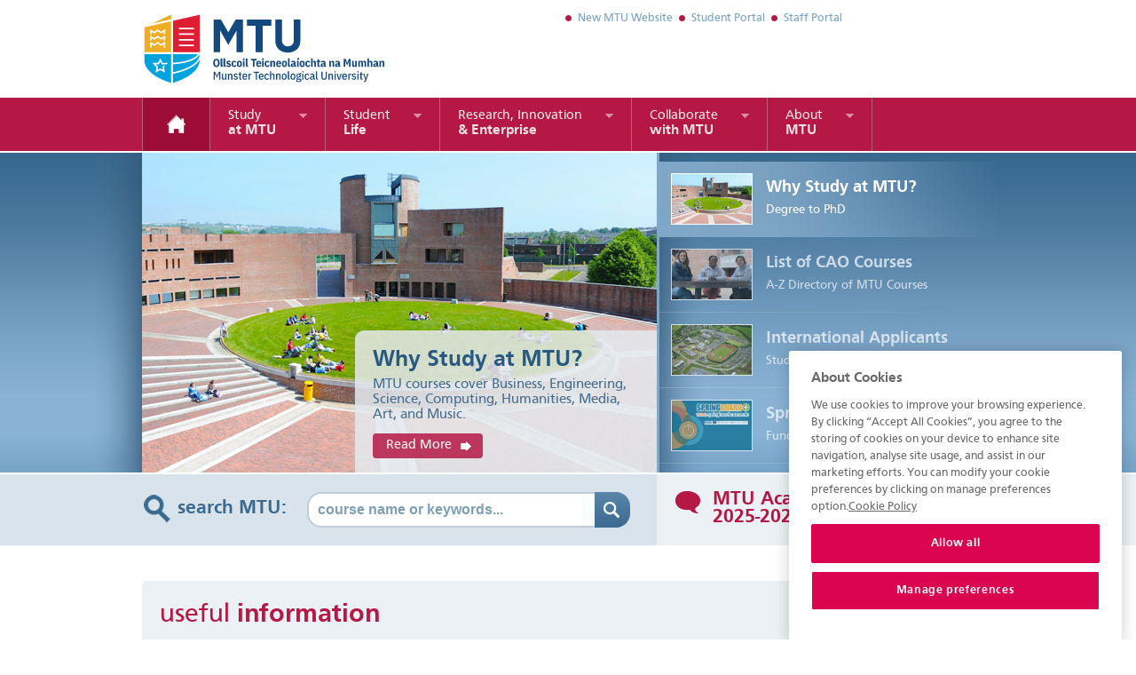

--- FILE ---
content_type: text/html;charset=UTF-8
request_url: https://www.cit.ie/international/erasmus/outgoingerasmusstudents/funding
body_size: 8701
content:

<!DOCTYPE html>
<head>

	
	<meta name="viewport" content="width=device-width, initial-scale=1.0, maximum-scale=1.0, minimum-scale=1.0">



	
<meta content="CIT" name="author"/>
<!-- OneTrust Cookies Consent Notice start for www.cit.ie -->
<script type="text/javascript" src="https://cdn.cookielaw.org/consent/b97097f8-5d9c-4a9d-8a36-2937878798c8/OtAutoBlock.js" ></script>
<script src="https://cdn.cookielaw.org/scripttemplates/otSDKStub.js"  type="text/javascript" charset="UTF-8" data-domain-script="b97097f8-5d9c-4a9d-8a36-2937878798c8" ></script>
<script type="text/javascript">
function OptanonWrapper() { }
</script>
<!-- OneTrust Cookies Consent Notice end for www.cit.ie -->

	<meta http-equiv="content-type" content="text/html; charset=utf-8" /> 
		<title>MTU Cork Campus - CIT</title> <meta name="Description" content="CIT offers full-time, part-time, and specialist courses in Art, Business and Humanities, Computing and Information Technology, Engineering, Media, Music, Nautical Studies, and Science." /> 
		<meta name="Keywords" content="CIT, Cork, Institute, Technology, University, College, Ireland, cao, degree, masters, phd, courses, diploma" />
	
	<base href="https://www.cit.ie/" />
	<link rel="shortcut icon" href="favicon.ico?ver=2" type="image/x-icon" />

	<link rel="stylesheet" href="https://www.cit.ie/css/home.css" type="text/css" media="screen" /> 
	<link rel="stylesheet" href="https://www.cit.ie/css/layout.css" type="text/css" media="screen" /> 
	<link rel="stylesheet" href="https://www.cit.ie/css/copy.css" type="text/css" media="screen" /> 
	<link rel="stylesheet" href="https://www.cit.ie/css/navigation.css" type="text/css" media="screen" /> 
	<link rel="stylesheet" href="https://www.cit.ie/css/forms.css" type="text/css" media="screen" /> 
	<link rel="stylesheet" href="https://www.cit.ie/css/links.css" type="text/css" media="screen" /> 
	<link rel="stylesheet" href="https://www.cit.ie/css/courses.css" type="text/css" media="screen" /> 
	<link rel="stylesheet" href="https://www.cit.ie/css/quicklinks.css" type="text/css" media="screen" /> 
	<link rel="stylesheet" href="https://www.cit.ie/css/siteEngine.css" type="text/css" media="screen" /> 
	<link rel="stylesheet" href="https://www.cit.ie/css/news.css" type="text/css" media="screen" /> <link href="https://www.cit.ie/css/print.css?ver=20130214" rel="stylesheet" type="text/css" media="print" /> <link rel="stylesheet" href="https://www.cit.ie/css/main.css?ver=20131125" type="text/css" /> <!--[if lt IE 7]>
	<link href="https://www.cit.ie/css/ie6.css" rel="stylesheet" type="text/css" />
	<![endif]-->
	<link rel="alternate" type="application/rss+xml" href="https://www.cit.ie/rss/news/index.cfm"/> 

		<script src="https://www.cit.ie/js/prototype.js" type="text/javascript"></script>
		<script src="https://www.cit.ie/js/scriptaculous.js" type="text/javascript"></script>




		
		<script src="https://www.cit.ie/js/CIT2.js?ver=20121102151751" type="text/javascript"></script>
		<script defer="defer" type="text/javascript" src="https://www.cit.ie/js/dropdown.js"></script>
		

	<!-- Google Analytics  -->
	<script type="text/plain" class="optanon-category-C0002">
  (function(i,s,o,g,r,a,m){i['GoogleAnalyticsObject']=r;i[r]=i[r]||function(){
  (i[r].q=i[r].q||[]).push(arguments)},i[r].l=1*new Date();a=s.createElement(o),
  m=s.getElementsByTagName(o)[0];a.async=1;a.src=g;m.parentNode.insertBefore(a,m)
  })(window,document,'script','//www.google-analytics.com/analytics.js','ga');

  ga('create', 'UA-9220082-1', 'cit.ie');
  ga('send', 'pageview');

</script>

<!-- Email Script-->
<script src="https://www.mtu.ie/media/mtu-website/site-assets/javascript/emailclickfunction.js" type="text/javascript"></script>
	<!-- End Email Script-->

	<meta property="og:title" content="Munster Technological Univeristy Cork Campus" />
	<meta property="og:type" content="university" />
	<meta property="og:site_name" content="Munster Technological Univeristy Cork Campus" />
	
	<script src="https://www.cit.ie/js/animator.js" type="text/javascript"></script>

	





<!-- Apple and Android icons --->
<link href="https://www.cit.ie/images/icon.png" rel="apple-touch-icon" sizes="152x152" />
<link href="https://www.cit.ie/images/icon.png" rel="icon" sizes="152x152" />


	<link href="https://www.cit.ie/" rel="canonical" />


<style type="text/css">
	#onetrust-policy-text a:focus, #onetrust-consent-sdk #onetrust-banner-sdk a[href] {
	outline: none !important;
	}
	</style>


</head>
<body id="home"> <div id="wrap"><div id="header"> 
			<h1><a href="index.cfm">MTU Cork Campus</a></h1>
			<ul id="topNavList">
			
					<li class="first lev1  simpleDropdown"><a href="https://www.mtu.ie" title="New MTU Website">New MTU Website</a></li>
	<li class="lev1  simpleDropdown"><a href="https://www.mymtu.ie" title="Student Portal">Student Portal</a></li>
	<li class="lev1  simpleDropdown"><a href="https://workvivo.cit.ie" title="Staff Portal">Staff Portal</a></li>

			</ul>
			
				
			
			
		</div><!--/header-->

		<div id="mainNav">
			
			<ul id="mainNavList">
				<li class="first lev1 nav_study_atcit  simpleDropdown"><a href="http://www.cit.ie/" title="Home">Home</a></li>
	<li class="lev1 navstudy_at_CIT  haschildren"><a href="https://www.cit.ie/study_at_CIT" title="[Study] at MTU"><span>Study</span> at MTU</a>	
<ul class="subNavList1 sub-menu mega-menu">
		<li class="first lev2  haschildren"><a href="http://www.cit.ie/prospectivestudents" title="Study at MTU ">Study at MTU </a>		
<ul class="subNavList2 sub-menu">
			<li class="first lev3 "><a href="http://www.cit.ie/whystudyatcit" title="Why Study at MTU ">Why Study at MTU </a></li>
			<li class="lev3 "><a href="http://www.cit.ie/prospectivestudents/undergraduate/" title="Undergraduate">Undergraduate</a></li>
			<li class="lev3 "><a href="http://www.cit.ie/prospectivestudents/postgraduates/" title="Postgraduate">Postgraduate</a></li>
			<li class="lev3 "><a href="http://international.cit.ie" target="_blank" title="International" class=" external">International</a></li>
			<li class="lev3 "><a href="http://www.cit.ie/prospectivestudents/maturestudents1/" title="Mature Students">Mature Students</a></li>
			<li class="lev3 "><a href="http://www.cit.ie/prospectivestudents/eveningandweekendcourses/" title="Evening &amp; Weekend Courses">Evening &amp; Weekend Courses</a></li>
			<li class="lev3 "><a href="https://www.mtu.ie/courses/course-search/?keywords=&courseLocationName=Online" title="Online Courses">Online Courses</a></li>
			<li class="lev3 "><a href="http://www.cit.ie/prospectivestudents/tradeapprenticeships/" title="Trade Apprenticeships">Trade Apprenticeships</a></li>
			<li class="lev3 "><a href="http://www.cit.ie/springboard" title="Springboard">Springboard</a></li>
			<li class="lev3  last"><a href="https://www.mtu.ie/admissions/undergraduate/2nd-chance-maths/" title="Maths Exam">Maths Exam</a></li>
</ul><!--/subNavList2 sub-menu-->

</li>
		<li class="lev2  haschildren"><a href="http://www.cit.ie/courses" title="Find a Course">Find a Course</a>		
<ul class="subNavList2 sub-menu">
			<li class="first lev3 "><a href="http://www.cit.ie/courses" title="Search Courses">Search Courses</a></li>
			<li class="lev3 "><a href="http://www.cit.ie/courses/degreecourseslist/" title="A-Z of Degree Courses">A-Z of Degree Courses</a></li>
			<li class="lev3 "><a href="http://www.cit.ie/courses/eveningweekendcourseslist/" title="Evening &amp; Weekend Courses">Evening &amp; Weekend Courses</a></li>
			<li class="lev3  last"><a href="http://www.cit.ie/prospectivestudents/getcitprospectus/" title="Download MTU Cork Prospectus">Download MTU Cork Prospectus</a></li>
</ul><!--/subNavList2 sub-menu-->

</li>
		<li class="lev2  haschildren"><a href="http://www.cit.ie/admissions" title="Admissions and Support">Admissions and Support</a>		
<ul class="subNavList2 sub-menu">
			<li class="first lev3 "><a href="http://www.cit.ie/admissions" title="Admissions Office">Admissions Office</a></li>
			<li class="lev3 "><a href="http://www.cit.ie/studentlife/access_disability/" target="_blank" title="Access/Disability Support" class=" external">Access/Disability Support</a></li>
			<li class="lev3 "><a href="http://www.cit.ie/rpl" title="Recognition for Prior Learning">Recognition for Prior Learning</a></li>
			<li class="lev3 "><a href="http://www.cit.ie/academiclearningcentre " target="_blank" title=" Academic Learning Centre " class=" external"> Academic Learning Centre </a></li>
			<li class="lev3  last"><a href="https://www.mtu.ie/ukraine" title="Ukrainian Supports">Ukrainian Supports</a></li>
</ul><!--/subNavList2 sub-menu-->

</li>
		<li class="lev2  last haschildren"><a href="http://www.cit.ie/aboutcit/facultiesandcolleges/" title="Faculties &amp; Colleges">Faculties &amp; Colleges</a>		
<ul class="subNavList2 sub-menu">
			<li class="first lev3 "><a href="http://www.cit.ie/aboutcit/facultiesandcolleges/businessandhumanities1/" title="Business &amp; Humanities">Business &amp; Humanities</a></li>
			<li class="lev3 "><a href="http://www.cit.ie/aboutcit/facultiesandcolleges/engineering_science/" title="Engineering &amp; Science">Engineering &amp; Science</a></li>
			<li class="lev3 "><a href="http://www.cit.ie/csm" target="_blank" title="MTU Cork School of Music" class=" external">MTU Cork School of Music</a></li>
			<li class="lev3 "><a href="http://www.cit.ie/ccad/" target="_blank" title="MTU Crawford College of Art &amp; Design" class=" external">MTU Crawford College of Art &amp; Design</a></li>
			<li class="lev3  last"><a href="http://www.cit.ie/nmci" title="National Maritime College of Ireland">National Maritime College of Ireland</a></li>
</ul><!--/subNavList2 sub-menu-->

</li>

														<li class="featuredPage red">
															
																<h3><a href="https://www.cit.ie/courses/findacourse">Search Courses</a></h3>
															
															<a href="https://www.cit.ie/courses/findacourse"><img src="https://www.cit.ie/contentFiles/menuImages/default.jpg" alt="Search Courses"   /></a>
															
															<p>Find a Course at MTU </p>
															<p class="more"><a href="https://www.cit.ie/courses/findacourse">learn more</a></p>
														</li>
													</ul><!--/subNavList1 sub-menu-->

</li>
	<li class="lev1 navstudent_life  haschildren"><a href="https://www.cit.ie/student_life" title="[Student] Life"><span>Student</span> Life</a>	
<ul class="subNavList1 sub-menu mega-menu">
		<li class="first lev2  haschildren"><a href="http://www.cit.ie/studentlife/" title="Student Services">Student Services</a>		
<ul class="subNavList2 sub-menu">
			<li class="first lev3 "><a href="http://www.cit.ie/studentlife/access_disability/" title="Access &amp; Disability">Access &amp; Disability</a></li>
			<li class="lev3 "><a href="http://www.cit.ie/studentlife/accommodation/" title="Accommodation">Accommodation</a></li>
			<li class="lev3 "><a href="http://www.cit.ie/studentlife/studentsupportservices/health/" title="Medical Centre">Medical Centre</a></li>
			<li class="lev3 "><a href="http://www.mycit.ie/counselling" target="_blank" title="Counselling Service" class=" external">Counselling Service</a></li>
			<li class="lev3 "><a href="http://www.mycit.ie/careers" target="_blank" title="Careers Service" class=" external">Careers Service</a></li>
			<li class="lev3 "><a href="http://www.cit.ie/studentlife/studentsupportservices/studentombudsman/" target="_blank" title="Student Ombudsman" class=" external">Student Ombudsman</a></li>
			<li class="lev3 "><a href="http://studentengagement.cit.ie/alc" target="_blank" title="Academic Learning Centre" class=" external">Academic Learning Centre</a></li>
			<li class="lev3 "><a href="http://www.cit.ie/citssc" title="Catering &amp; Retail Services">Catering &amp; Retail Services</a></li>
			<li class="lev3  last"><a href="https://shop.mtu.ie" title="MTU Online Shop">MTU Online Shop</a></li>
</ul><!--/subNavList2 sub-menu-->

</li>
		<li class="lev2  haschildren"><a href="http://www.cit.ie/studentlife" title="Student Life">Student Life</a>		
<ul class="subNavList2 sub-menu">
			<li class="first lev3 "><a href="http://www.cit.ie/studentlife/citsocieties/" title="Societies">Societies</a></li>
			<li class="lev3 "><a href="http://www.cit.ie/studentlife/sportsandclubs/" title="Sport">Sport</a></li>
			<li class="lev3 "><a href="http://www.cit.ie/studentlife/studentsunion/" title="Students' Union">Students' Union</a></li>
			<li class="lev3 "><a href="http://www.cit.ie/studentlife/culture1/" title="Art &amp; Culture">Art &amp; Culture</a></li>
			<li class="lev3  last"><a href="http://www.cit.ie/studentlife/studentsupportservices/chaplaincy/" title="Chaplaincy">Chaplaincy</a></li>
</ul><!--/subNavList2 sub-menu-->

</li>
		<li class="lev2  last haschildren"><a href="https://www.mymtu.ie" title="Student Resources">Student Resources</a>		
<ul class="subNavList2 sub-menu">
			<li class="first lev3 "><a href="https://www.mymtu.ie" target="_blank" title="myCIT Portal" class=" external">myCIT Portal</a></li>
			<li class="lev3 "><a href="http://library.cit.ie" target="_blank" title="MTU Libraries" class=" external">MTU Libraries</a></li>
			<li class="lev3  last"><a href="http://www.cit.ie/studentlife/campusguides/" title="Campus Guides">Campus Guides</a></li>
</ul><!--/subNavList2 sub-menu-->

</li>

														<li class="featuredPage red">
															
																<h3><a href="https://www.cit.ie/studentlife">Life at MTU </a></h3>
															
															<a href="https://www.cit.ie/studentlife"><img src="https://www.cit.ie/contentFiles/menuImages/students-1.jpg" alt="Life at MTU "   /></a>
															
															<p>Student Services</p>
															<p class="more"><a href="https://www.cit.ie/studentlife">learn more</a></p>
														</li>
													</ul><!--/subNavList1 sub-menu-->

</li>
	<li class="lev1 navinnovation_research  haschildren"><a href="https://www.cit.ie/innovation_research" title="[Research, Innovation] &amp; Enterprise"><span>Research, Innovation</span> &amp; Enterprise</a>	
<ul class="subNavList1 sub-menu mega-menu">
		<li class="first lev2  haschildren"><a href="http://www.cit.ie/prospectivestudents/postgraduates/" title="Postgraduate Studies">Postgraduate Studies</a>		
<ul class="subNavList2 sub-menu">
			<li class="first lev3 "><a href="http://www.cit.ie/prospectivestudents/postgraduates/" title="Postgraduate Information">Postgraduate Information</a></li>
			<li class="lev3 "><a href="http://www.cit.ie/prospectivestudents/postgraduates/courses2" title="Taught Programmes">Taught Programmes</a></li>
			<li class="lev3 "><a href="http://www.cit.ie/prospectivestudents/postgraduates/research2" title="Research Programmes">Research Programmes</a></li>
			<li class="lev3  last"><a href="http://www.cit.ie/ed4life" title="Ed4Life Structured PhD Programme">Ed4Life Structured PhD Programme</a></li>
</ul><!--/subNavList2 sub-menu-->

</li>
		<li class="lev2  haschildren"><a href="http://www.cit.ie/research" title="Research">Research</a>		
<ul class="subNavList2 sub-menu">
			<li class="first lev3 "><a href="http://www.cit.ie/research" title="Research at MTU Cork Campus">Research at MTU Cork Campus</a></li>
			<li class="lev3 "><a href="https://www.cit.ie/research/centres-groups" title="Research Centres &amp; Groups">Research Centres &amp; Groups</a></li>
			<li class="lev3 "><a href="https://library.cit.ie/research" title="Research Publications">Research Publications</a></li>
			<li class="lev3 "><a href="https://www.cit.ie/prospectivestudents/postgraduates" title="Research Postgraduates">Research Postgraduates</a></li>
			<li class="lev3 "><a href="https://www.cit.ie/research/hrs4r" title="HR Excellence in Research">HR Excellence in Research</a></li>
			<li class="lev3  last"><a href="https://www.cit.ie/research/research-integrity" title="Research Integrity">Research Integrity</a></li>
</ul><!--/subNavList2 sub-menu-->

</li>
		<li class="lev2  last haschildren"><a href="http://www.cit.ie/ieo" title="Innovation &amp; Enterprise Office">Innovation &amp; Enterprise Office</a>		
<ul class="subNavList2 sub-menu">
			<li class="first lev3 "><a href="http://www.cit.ie/ieo/business-start-up-support" title="Business Start-Up Support">Business Start-Up Support</a></li>
			<li class="lev3 "><a href="http://www.cit.ie/ieo/technology-transfer" title="Technology Transfer">Technology Transfer</a></li>
			<li class="lev3 "><a href="http://www.cit.ie/ieo/eu-projects-support" title="EU Projects Support">EU Projects Support</a></li>
			<li class="lev3 "><a href="http://enterprise.cit.ie" target="_blank" title="Student Entrepreneurship" class=" external">Student Entrepreneurship</a></li>
			<li class="lev3 "><a href="http://www.cit.ie/ieo/joint-research" title="Joint Research with Industry">Joint Research with Industry</a></li>
			<li class="lev3  last"><a href="http://www.cit.ie/ieo/contact" title="Contact Us">Contact Us</a></li>
</ul><!--/subNavList2 sub-menu-->

</li>

														<li class="featuredPage red">
															
																<h3><a href="https://www.cit.ie/research">Research</a></h3>
															
															<a href="https://www.cit.ie/research"><img src="https://www.cit.ie/contentFiles/menuImages/PicofCIT.jpg" alt="Research"   /></a>
															
															<p>Cutting Edge Research</p>
															<p class="more"><a href="https://www.cit.ie/research">learn more</a></p>
														</li>
													</ul><!--/subNavList1 sub-menu-->

</li>
	<li class="lev1 navengagement  haschildren"><a href="https://www.cit.ie/engagement" title="[Collaborate] with MTU"><span>Collaborate</span> with MTU</a>	
<ul class="subNavList1 sub-menu mega-menu">
		<li class="first lev2  haschildren"><a href="http://extendedcampus.cit.ie" target="_blank" title="[Collaborate] with MTU Cork Campus" class=" external"><span>Collaborate</span> with MTU Cork Campus</a>		
<ul class="subNavList2 sub-menu">
			<li class="first lev3 "><a href="http://extendedcampus.cit.ie" target="_blank" title="Extended Campus" class=" external">Extended Campus</a></li>
			<li class="lev3 "><a href="http://www.cit.ie/ieo" title="Innovation &amp; Enterprise Office">Innovation &amp; Enterprise Office</a></li>
			<li class="lev3 "><a href="http://www.cit.ie/research/specialistindustryexpertise1" title="Specialist Industry Expertise">Specialist Industry Expertise</a></li>
			<li class="lev3  last"><a href="http://www.cit.ie/ieo/eu-projects-support" title="EU Projects">EU Projects</a></li>
</ul><!--/subNavList2 sub-menu-->

</li>
		<li class="lev2  haschildren"><a href="http://www.cit.ie/ieo/business-start-up-support" title="[Support for Start-up] Businesses"><span>Support for Start-up</span> Businesses</a>		
<ul class="subNavList2 sub-menu">
			<li class="first lev3 "><a href="http://www.cit.ie/hincks" target="_blank" title="Hincks Centre for Entrepreneurship Excellence" class=" external">Hincks Centre for Entrepreneurship Excellence</a></li>
			<li class="lev3 "><a href="http://www.cit.ie/ieo/business-start-up-support" title="Start-up Business Support">Start-up Business Support</a></li>
			<li class="lev3  last"><a href="http://enterprise.cit.ie/" target="_blank" title="Student / Campus Entrepreneurship" class=" external">Student / Campus Entrepreneurship</a></li>
</ul><!--/subNavList2 sub-menu-->

</li>
		<li class="lev2  haschildren"><a href="https://www.cit.ie/communityengagement" title="[Arts &amp; Community] Engagement"><span>Arts &amp; Community</span> Engagement</a>		
<ul class="subNavList2 sub-menu">
			<li class="first lev3 "><a href="http://arts.cit.ie" target="_blank" title="MTU Arts Office" class=" external">MTU Arts Office</a></li>
			<li class="lev3 "><a href="http://csm.cit.ie/events" target="_blank" title="MTU CSM Events" class=" external">MTU CSM Events</a></li>
			<li class="lev3 "><a href="http://events.cit.ie" target="_blank" title="MTU Event Booking" class=" external">MTU Event Booking</a></li>
			<li class="lev3 "><a href="http://www.cit.ie/bco" title="MTU Blackrock Castle Observatory">MTU Blackrock Castle Observatory</a></li>
			<li class="lev3  last"><a href="http://www.cit.ie/studentlife/access_disability/Linked_Schools_Programme/" title="Linked Schools Programme">Linked Schools Programme</a></li>
</ul><!--/subNavList2 sub-menu-->

</li>
		<li class="lev2  haschildren"><a href="http://extendedcampus.cit.ie/studentworkplacement" target="_blank" title="[Work with our] Students" class=" external"><span>Work with our</span> Students</a>		
<ul class="subNavList2 sub-menu">
			<li class="first lev3 "><a href="http://extendedcampus.cit.ie/studentworkplacement" target="_blank" title="Student Placement" class=" external">Student Placement</a></li>
			<li class="lev3  last"><a href="http://extendedcampus.cit.ie/rpl" target="_blank" title="Recognition of Prior Learning" class=" external">Recognition of Prior Learning</a></li>
</ul><!--/subNavList2 sub-menu-->

</li>
		<li class="lev2  last haschildren"><a href="http://www.cit.ie/alumni" title="[Alumni] Association"><span>Alumni</span> Association</a>		
<ul class="subNavList2 sub-menu">
			<li class="first lev3 "><a href="http://www.cit.ie/alumni" title="MTU Cork Alumni">MTU Cork Alumni</a></li>
			<li class="lev3  last"><a href="https://www.mtu.ie/alumni" title="Register Online">Register Online</a></li>
</ul><!--/subNavList2 sub-menu-->

</li>

														<li class="featuredPage red">
															
																<h3><a href="https://www.cit.ie/collaborate-with-cit">Collaboration with Business</a></h3>
															
															<a href="https://www.cit.ie/collaborate-with-cit"><img src="https://www.cit.ie/contentFiles/menuImages/business-1.jpg" alt="Collaboration with Business"   /></a>
															
															<p>MTU Extended Campus</p>
															<p class="more"><a href="https://www.cit.ie/collaborate-with-cit">learn more</a></p>
														</li>
													</ul><!--/subNavList1 sub-menu-->

</li>
	<li class="lev1 navabout_cit  last haschildren"><a href="https://www.cit.ie/about_cit" title="[About] MTU"><span>About</span> MTU</a>	
<ul class="subNavList1 sub-menu mega-menu">
		<li class="first lev2  haschildren"><a href="http://www.cit.ie/aboutcit/servicesandadministration/" title="Services &amp; Administration">Services &amp; Administration</a>		
<ul class="subNavList2 sub-menu">
			<li class="first lev3 "><a href="http://www.cit.ie/servicesandadministration/buildingsandestates/" title="Buildings &amp; Estates">Buildings &amp; Estates</a></li>
			<li class="lev3 "><a href="http://its.cit.ie" title="IT Services">IT Services</a></li>
			<li class="lev3 "><a href="http://www.mycit.ie/examinations" title="Examinations">Examinations</a></li>
			<li class="lev3 "><a href="http://www.cit.ie/aboutcit/servicesandadministration/humanresources/" title="Human Resources">Human Resources</a></li>
			<li class="lev3 "><a href="http://www.cit.ie/aboutcit/servicesandadministration/libraries/" title="Libraries">Libraries</a></li>
			<li class="lev3 "><a href="http://www.cit.ie/admissions" title="Admissions">Admissions</a></li>
			<li class="lev3 "><a href="http://www.cit.ie/marketing" title="Marketing Unit">Marketing Unit</a></li>
			<li class="lev3  last"><a href="http://www.cit.ie/servicesandadministration/healthandsafety/" title="Health &amp; Safety">Health &amp; Safety</a></li>
</ul><!--/subNavList2 sub-menu-->

</li>
		<li class="lev2  haschildren"><a href="http://www.cit.ie/aboutcit/management/" title="Management">Management</a>		
<ul class="subNavList2 sub-menu">
			<li class="first lev3 "><a href="http://www.cit.ie/aboutcit/management/officeofthepresident/" title="Office of the President">Office of the President</a></li>
			<li class="lev3 "><a href="http://www.cit.ie/aboutcit/management/governance/" title="Governance">Governance</a></li>
			<li class="lev3  last"><a href="http://www.cit.ie/aboutcit/management/academiccouncil/" title="Academic Council">Academic Council</a></li>
</ul><!--/subNavList2 sub-menu-->

</li>
		<li class="lev2  last haschildren"><a href="http://www.cit.ie/aboutcit/factsandfigures/" title="Useful Information">Useful Information</a>		
<ul class="subNavList2 sub-menu">
			<li class="first lev3 "><a href="http://www.cit.ie/citcontacts" title="MTU Cork Campus Contacts">MTU Cork Campus Contacts</a></li>
			<li class="lev3 "><a href="http://www.cit.ie/citcontacts/mapsandtravel/" title="Maps &amp; Travel">Maps &amp; Travel</a></li>
			<li class="lev3 "><a href="http://www.cit.ie/aboutcit/factsandfigures/" title="Facts &amp; Figures">Facts &amp; Figures</a></li>
			<li class="lev3 "><a href="http://www.cit.ie/aboutcit/reports_plansandpolicies/" title="Reports, Plans &amp; Policies">Reports, Plans &amp; Policies</a></li>
			<li class="lev3 "><a href="http://www.cit.ie/aboutcit/reports_plansandpolicies/academic" title="Academic Regulations and Policies (MTU Cork)">Academic Regulations and Policies (MTU Cork)</a></li>
			<li class="lev3 "><a href="https://www.mtu.ie/mtu-academic-calendar/" title="Academic Calendar">Academic Calendar</a></li>
			<li class="lev3  last"><a href="https://www.cit.ie/edi" title="Equality, Diversity &amp; Inclusion">Equality, Diversity &amp; Inclusion</a></li>
</ul><!--/subNavList2 sub-menu-->

</li>

														<li class="featuredPage red">
															
																<h3><a href="https://www.cit.ie/citcontacts">Contact MTU </a></h3>
															
															<a href="https://www.cit.ie/citcontacts"><img src="https://www.cit.ie/contentFiles/menuImages/cit-circle.jpg" alt="Contact MTU "   /></a>
															
															<p>Telephone and Email Addresses</p>
															<p class="more"><a href="https://www.cit.ie/citcontacts">learn more</a></p>
														</li>
													</ul><!--/subNavList1 sub-menu-->

</li>
			</ul>


			
		</div><!--/mainNav-->

		<div id="banner">
			<div id="bannerInner">
					
			<div id="bannerContent">
                <ul id="bannerTabs">
					
					<li id="bannerTab_1" class="first">
						<h2><a href="whystudyatcit1">Why Study at MTU? <span>Degree to PhD</span><img src="https://www.cit.ie/contentFiles/homepageImages/cit-circle.jpg" alt="" width="90" height="65"></a></h2>
					</li>
					
					<li id="bannerTab_2" >
						<h2><a href="cao-courses-cork">List of CAO Courses <span>A-Z Directory of MTU Courses</span><img src="https://www.cit.ie/contentFiles/homepageImages/mtu-citwebsite2.jpg" alt="" width="90" height="65"></a></h2>
					</li>
					
					<li id="bannerTab_3" >
						<h2><a href="prospectivestudents.international">International Applicants <span>Study in Ireland!</span><img src="https://www.cit.ie/contentFiles/homepageImages/campus.jpg" alt="" width="90" height="65"></a></h2>
					</li>
					
					<li id="bannerTab_4" class="last">
						<h2><a href="springboard">Springboard+  <span>Funded Courses</span><img src="https://www.cit.ie/contentFiles/homepageImages/springboard-logos-web.jpg" alt="" width="90" height="65"></a></h2>
					</li>
					
				</ul>
			</div><!--/bannerContent-->

			<div id="bannerSlides">
				
				<div id="bannerSlide_1"  class="bannerPhoto">
					
						<div class="text">
							<h3>Why Study at MTU?</h3>
							<p>MTU courses cover Business, Engineering, Science, Computing, Humanities, Media, Art, and Music.</p>
							<p class="more"><a href="https://www.cit.ie/whystudyatcit1">Read More</a></p>
						</div><!--/text-->
						<div class="image">
							<img src="https://www.cit.ie/contentFiles/homepageImages/cit-circle.jpg" alt="MTU courses cover Business, Engineering, Science, Computing, Humanities, Media, Art, and Music." width="580" height="360" />
							<div class="frame"></div>
						</div><!--/image-->
					
				</div><!--/bannerPhoto-->
				
				<div id="bannerSlide_2" style="display:none" class="bannerPhoto">
					
						<div class="text">
							<h3>List of CAO Courses</h3>
							<p>A-Z Directory of MTU Courses</p>
							<p class="more"><a href="https://www.cit.ie/cao-courses-cork">Read More</a></p>
						</div><!--/text-->
						<div class="image">
							<img src="https://www.cit.ie/contentFiles/homepageImages/mtu-citwebsite2.jpg" alt="A-Z Directory of MTU Courses" width="580" height="360" />
							<div class="frame"></div>
						</div><!--/image-->
					
				</div><!--/bannerPhoto-->
				
				<div id="bannerSlide_3" style="display:none" class="bannerPhoto">
					
						<div class="text">
							<h3>International Applicants</h3>
							<p>Study in Ireland!</p>
							<p class="more"><a href="https://www.cit.ie/prospectivestudents.international">Read More</a></p>
						</div><!--/text-->
						<div class="image">
							<img src="https://www.cit.ie/contentFiles/homepageImages/campus.jpg" alt="Study in Ireland!" width="580" height="360" />
							<div class="frame"></div>
						</div><!--/image-->
					
				</div><!--/bannerPhoto-->
				
				<div id="bannerSlide_4" style="display:none" class="bannerPhoto">
					
						<div class="text">
							<h3>Springboard+ </h3>
							<p>Funded Courses</p>
							<p class="more"><a href="https://www.cit.ie/springboard">Read More</a></p>
						</div><!--/text-->
						<div class="image">
							<img src="https://www.cit.ie/contentFiles/homepageImages/springboard-logos-web.jpg" alt="Funded Courses" width="580" height="360" />
							<div class="frame"></div>
						</div><!--/image-->
					
				</div><!--/bannerPhoto-->
				
			</div><!--/bannerSlides-->
			
			</div><!--/bannerInner-->
		</div><!--/banner-->

	<div id="infoBar">
			<div id="infoBarInner">
				<div id="searchHome">
					<form id="searchForm" action="https://www.mtu.ie/search/" method="get">
						 <input type="hidden" name="collection" value="mtu-search" >
						<fieldset>
							<label for="searchBox">search MTU:</label>
							<input class="textbox" type="text" id="menu-search" name="query" value="course name or keywords..." onfocus="if(this.value=='course name or keywords...')this.value=''" onblur="if(this.value=='')this.value='course name or keywords...'"/>
							<input class="button" type="submit" id="searchBtn" value="Search" />
						</fieldset>
					</form>
					
					
					
					
					


				</div><!--/searchHome-->
				<div id="ticker">
					<div id="tickerButtons">
						<a href="#" id="tickerLeft"><img src="images/buttons/tickerleft.png" alt="&amp;" /></a>
						<a href="#" id="tickerRight"><img src="images/buttons/tickerright.png" alt="&amp;" /></a>
					</div>
					
				<h3 ><a href="http://www.mtu.ie/mtu-academic-calendar/">MTU Academic Calendar 2025-2026 <span class="arrow"></span></a></h3>
			
				<h3 class="hidden"><a href="https://www.mtu.ie/news">Latest MTU News www.mtu.ie/news <span class="arrow"></span></a></h3>
			
				<h3 class="hidden"><a href="https://www.mtu.ie/events">Upcoming MTU Events www.mtu.ie/events <span class="arrow"></span></a></h3>
			
				<h3 class="hidden"><a href="https://www.mtu.ie/cao">MTU CAO Hub for Leaving Cert students <span class="arrow"></span></a></h3>
			
				<h3 class="hidden"><a href="https://www.mtu.ie/orientation">Incoming Student Orientations <span class="arrow"></span></a></h3>
			
					<script type="text/javascript">enableTicker();</script>
				</div><!--/ticker-->
			</div><!--/infoBarInner-->
		</div><!--/infoBar-->
		

		<div id="contentWrap">

	
	
	
		
				
				
				
				

				<div id="usefulInformation">
					<h2><a href="#">useful <span>information</span></a></h2>
					<ul id="usefulInformationList">
						
				<li><h3><a href="mtu-news" style="background-image: url('contentFiles/usefulInformation/cap.png');">MTU News</a></h3></li>
			
				<li><h3><a href="admissions/registration" style="background-image: url('contentFiles/usefulInformation/users.png');">New Student Registrations</a></h3></li>
			
				<li><h3><a href="aboutcit/servicesandadministration/libraries" style="background-image: url('contentFiles/usefulInformation/book.png');">Libraries</a></h3></li>
			
				<li><h3><a href="industryliaison" style="background-image: url('contentFiles/usefulInformation/testTube.png');">Industry & Innovation</a></h3></li>
			
				<li><h3><a href="prospectivestudents/international" style="background-image: url('contentFiles/usefulInformation/globe.png');">International Students</a></h3></li>
			
				<li><h3><a href="aboutcit/servicesandadministration/exams" style="background-image: url('contentFiles/usefulInformation/help.png');">Exams Information</a></h3></li>
			
				<li><h3><a href="courses/findacourse" style="background-image: url('contentFiles/usefulInformation/information.png');">Courses</a></h3></li>
			
				<li><h3><a href="pay" style="background-image: url('contentFiles/usefulInformation/default.png');">Pay Fees Online</a></h3></li>
			
				<li><h3><a href="aboutcit/servicesandadministration/humanresources/currentvacancies" style="background-image: url('contentFiles/usefulInformation/note.png');">Current Job Vacancies</a></h3></li>
			
				<li><h3><a href="semestercalendar" style="background-image: url('contentFiles/usefulInformation/cap.png');">Academic Calendar</a></h3></li>
			
					</ul>
				</div><!--/usefulInformation-->

			
			
	
</div><!--/contentWrap--> 

<div id="footer">
			<div id="footerInner">
				<div class="footerColumn">
					<h4>what can MTU offer you?</h4>
					<ul>
						
				<li><a href="prospectivestudents/undergraduate" >School Leavers/Undergraduate</a></li>
			
				<li><a href="prospectivestudents/postgraduates" >Postgraduate Courses</a></li>
			
				<li><a href="prospectivestudents/eveningandweekendcourses" >Evening & Weekend Courses</a></li>
			
				<li><a href="prospectivestudents/tradeapprenticeships" >Trade Apprentices</a></li>
			
				<li><a href="international1" >International Students</a></li>
			
					</ul>
				</div><!--/footerColumn-->
				<div class="footerColumn">
					<h4>about MTU</h4>
					<ul>
						
				<li><a href="aboutcit/facultiesandcolleges" >Faculties and Colleges</a></li>
			
				<li><a href="aboutcit/servicesandadministration" >Services and Administration</a></li>
			
				<li><a href="aboutcit/reports_plansandpolicies" >Reports, Plans and Policies</a></li>
			
				<li><a href="academic-regulations-and-policies" >Academic Regulations and Policies</a></li>
			
				<li><a href="aboutcit/culture2" >Culture</a></li>
			
				<li><a href="events" >MTU Event Booking</a></li>
			
					</ul>
				</div><!--/footerColumn-->
				<div class="footerColumn">
					<h4>other links</h4>
					<ul>
						
				<li><a href="comment" >Comment</a></li>
			
				<li><a href="terms_conditions" >Terms & Conditions</a></li>
			
				<li><a href="freedomofinformation" >Freedom of Information</a></li>
			
				<li><a href="complaints-procedure" >Complaints Procedure</a></li>
			
				<li><a href="publication-scheme1" >Publication Scheme</a></li>
			
				<li><a href="gdpr" >GDPR</a></li>
			
				<li><a href="accessibility" >Accessibility</a></li>
			
				<li><a href="privacy" >Privacy</a></li>
			
				<li><a href="mtu-online-store" >MTU Online Store</a></li>
			
				<li><a href="search" >Search</a></li>
			
				<li><a href="sitemap" >Sitemap</a></li>
			
						
					</ul>
				</div><!--/footerColumn-->
				<div class="contact">
					<h4>
						Munster Technological University
					</h4>
					<p>Bishopstown, <br />Cork, Ireland.<br /><b>T12 P928</b></p>
					<p>
						<span class="phone"><a href="tel:353214326100">021 432 6100</a></span>
						<span class="email"><a href="mailto:infocork@mtu.ie">infocork@mtu.ie</a></span>
						<span class="website"><a href="https://www.mtu.ie">www.mtu.ie</a></span>
					</p>

				</div><!--/contact-->

				<div id="logos">
					<img src="images/logos/structuralFunds.png" alt="EU Structural Funds Logos" width="260" height="60" />&nbsp;&nbsp;&nbsp;&nbsp;&nbsp;&nbsp;&nbsp;&nbsp;&nbsp;&nbsp;
				<a href="https://www.wearecork.ie" target="_blank">
                  <img src="images/layout/wearecork.svg" alt="We Are Cork Logo" width="55">
            </a></div>
				
				         
            
        
				<!--/logos-->
			</div><!--/footerInner-->
		</div><!--/footer-->

		<div id="bottom">
			<div id="bottomInner">
				
			
				<div id="bbdc">&copy; 2026 - Munster Technological University - MTU </div>
			</div><!--/bottomInner-->
		</div><!--/bottom-->

	</div><!--/wrap-->
	
	

	
</body>
</html>


--- FILE ---
content_type: text/css
request_url: https://www.cit.ie/css/courses.css
body_size: 2800
content:
div.autocomplete {
	position:absolute;
	width:270px !important;
	border:4px solid #E5EDF3;
	background-color:#E5EDF3;
	margin:0;
	padding:0;
	color:#333;
	z-index:2000;
}
div.autocomplete ul {
	list-style-type:none;
	margin:0;
	padding:0;
}
div.autocomplete ul li.selected {
	background:#ffb url('../images/layout/iconRed.gif') 4px 4px no-repeat;
}
div.autocomplete ul li {
	list-style-type:none;
	display:block;
	margin:0;
	height:38px;
	oveflow:hidden;
	cursor:pointer;
	color:#C11A49;
	cursor:pointer;
	cursor:hand;
	border-bottom:1px dashed #E5EDF3;
	padding:5px 5px 5px 25px;
	background:#FFF url('../images/layout/iconRed.gif') 4px 4px no-repeat;
	line-height:12px;
	font-size:11px;
	font-weight:bold;
}
div.autocomplete ul li span.informal{
	margin:0;
	padding:0;
	line-height:11px;
	font-size:10px;
	color:#666;
	font-weight:normal;
	display:block;
	height:22px;
	width:100%;
	overflow:hidden;
}
div.autocomplete ul li span.informal strong{
	font-weight:normal;
	color:#000;
	display:block;
	width:100%;
	height:25px;
	overflow:hidden;
}



/*A-Z LISTING OF COURSES
**********************************************************/

div.copy ul.AZList  {
	margin: 5px 0 10px 0;
	padding: 0px;
	overflow: hidden;
	height: 100%;
}

div.copy ul.AZList li {
	margin: 0 4px 0 0;
	padding: 0px;
	background-image: none;
	float: left;
}

div.copy ul.AZList li a:link, div.copy ul.AZList li a:visited {
	background-color: #e1e8f0;
	color: #5f83a6;
	text-decoration: none;
	font-weight: bold;
	padding: 5px 5px;
}

div.copy ul.AZList li a:hover, div.copy ul.AZList li a:active {
	background-color: #5f83a6;
	color: #fff;
}

div.copy ul#coursesAtoZ {
	margin: 0px;
	padding: 0px;
}

div.copy ul#coursesAtoZ li {
	margin: 0px;
	padding: 0px;
	background-image: none;
	overflow: hidden;
	height: 100%;
}

div.copy ul#coursesAtoZ li.letter {
	padding: 0px;
	background-image: none;
}

div.copy ul#coursesAtoZ li.letter h3 {
	color: #fff;
	background: transparent url('../images/layout/bgH3Letter.png') left center repeat-y;
	font-size: 2.4em;
	font-family: CartoGothicStdBold, Arial, Helvetica, san-serif;
	font-weight: bold;
	padding: 10px 0 10px 10px;
	margin: 20px 0 10px 0;
}

div.copy ul#coursesAtoZ li a:link, div.copy ul#coursesAtoZ li a:visited {
	color: #1a4879;
	display: block;
	padding: 7px 10px 7px 20px;
	text-decoration: none;
	border-bottom: 1px dotted #c4ddf0;
	background: transparent url('../images/layout/arrowRed.gif') 10px 13px no-repeat;
	overflow: hidden;
	height: 100%;
	cursor: pointer;
	
}

div.copy ul#coursesAtoZ li a:hover, div.copy ul#coursesAtoZ li a:active {
	color: #b51845;
	background-color: #ecf4fa;
}

div.copy ul#coursesAtoZ li a span.courseTitle {
	width: 400px;
	float: left;
	padding-top: 3px;
}

div.copy ul#coursesAtoZ li a span.courseCode {
	width: 120px;
	float: right;
}

div.copy ul#coursesAtoZ li a:link span.courseCode, div.copy ul#coursesAtoZ li a:visited span.courseCode {
	color: #b51845;
	display: inline-block;
	padding: 2px 5px;
	margin: 0 0 0 10px;
	background-color: #ecf4fa;
	-webkit-border-radius: 4px;
	-moz-border-radius: 4px;
	border-radius: 4px;
	font-weight: bold;
	font-size: 0.9em;
	cursor: pointer;
}

div.copy ul#coursesAtoZ li a:hover span.courseCode, div.copy ul#coursesAtoZ li a:active span.courseCode {
	color: #fff;
	background-color: #b61b47;
}



/*COURSE SUMMARY
****************************************************************/
/*
div#courseSummary {
	background: #eff7fd url('../images/layout/bgCourseSummaryBottom.png') center bottom no-repeat;
	margin: 0 0 0 0;
}

div#courseSummary ul {
	margin: 5px 0 0 0;
	padding: 15px 15px 15px 15px;
	min-height: 100px;
	background: transparent url('../images/layout/bgCourseSummaryTop.png') center top no-repeat;
}

div#courseSummary ul li {
	background-image: none;
	margin: 0px;
	padding: 8px 0 8px 0;
	overflow: hidden;
	height: 100%;
	border-bottom: 1px solid #d7e1e9;
}

div#courseSummary ul li h3 {
	margin: 0px;
	padding: 0px;
	width: 170px;
	float: left;
	font-size: 1.2em;
	font-weight: bold;
	color: #00305d;
}

div#courseSummary ul li p {
	margin: 0px;
	padding: 0px;
	width: 410px;
	float: left;
	color: #000;
	font-size: 1.2em;
}

*/

/*COURSE BOX
*****************************************************************/
/*
div.courseBox {
	background: #eff7fd url('../images/layout/bgCourseBoxBottom.png') center bottom no-repeat;
	min-height: 200px;
}


div.courseBoxInner {
	background: transparent url('../images/layout/bgCourseBoxTop.png') center top no-repeat;
	padding: 10px 15px;
}
*/

/*TABS ON COURSE BOX
****************************************************************/
/*
ul.tabnav {
	height: 28px;
	margin: 20px 0 0 8px;
}

ul.tabnav li {
	float: left;
	padding: 0 0 0 0; 
	margin: 0 0 0 1px;
	background: transparent url('../images/layout/bgCourseTabRight.png') right top no-repeat;
}

ul.tabnav li a:link, ul.tabnav li a:visited {
	float: left;
	color: #00305d;
	font-size: 1.2em;
	font-weight: bold;
	padding: 7px 15px 7px 15px; 
	text-decoration: none;
	background: transparent url('../images/layout/bgCourseTabLeft.png') left top no-repeat;
}

ul.tabnav li a:hover, ul.tabnav li a:active {
	background: transparent url('../images/layout/bgCourseTabLeftSel.png') left top no-repeat;
}

ul.tabnav li:hover, ul.tabnav li.tabhover {
	background: transparent url('../images/layout/bgCourseTabRightSel.png') right top no-repeat;
}

div#contentWrap ul.tabnav li.sel a {
	color: #b51845;
	background: transparent url('../images/layout/bgCourseTabLeftSel.png') left top no-repeat;
}

div#contentWrap ul.tabnav li.sel {
	background: transparent url('../images/layout/bgCourseTabRightSel.png') right top no-repeat;
}

*/

/*COURSE BOX CONTENT
*****************************************************************/

div.courseBox h3 {
	color: #b51845;
	font-size: 1.3em;
	font-weight: bold;
	letter-spacing: 0px;
	padding-bottom: 2px;
	margin-bottom: 3px;
	padding-left: 10px;
	background: transparent url('../images/layout/arrowRed.gif') 1px 16px no-repeat;
	border-bottom: 1px solid #d7e1e9;
}

div.courseBox h4 {
	color: #b51845;
	font-size: 1.1em;
	font-weight: bold;
	letter-spacing: 0px;
	padding-bottom: 2px;
	margin-bottom: 3px;
	padding-left: 10px;
	background: transparent url('../images/layout/arrowRed.gif') 1px 16px no-repeat;
	border-bottom: 1px solid #d7e1e9;
}

div.courseBox p {
	color: #333;
	padding: 0 10px 10px 10px;
}

div.courseBox a.pdf:link, div.courseBox a.pdf:visited {
	margin: 10px 30px 10px 30px;
	padding: 13px 0 12px 50px;
	display: block;
	background: transparent url('../images/icons/pdf.gif') 12px 8px no-repeat;
	font-family: CartoGothicStdBook, Arial, Helvetica, san-serif;
	font-size: 1.2em;
	background-color: #d4e5f1;
	-webkit-border-radius: 6px;
	-moz-border-radius: 6px;
	border-radius: 6px;
}

div.courseBox a.pdf:hover, div.courseBox a.pdf:active {
	background-color: #caddeb;
	color: #00305d;
}




div.autocomplete {
	position:absolute;
	width:270px !important;
	border:4px solid #E5EDF3;
	background-color:#E5EDF3;
	margin:0;
	padding:0;
	color:#333;
	z-index:2000;
}
div.autocomplete ul {
	list-style-type:none;
	margin:0;
	padding:0;
}
div.autocomplete ul li.selected {
	background:#ffb url('../images/layout/iconRed.gif') 4px 4px no-repeat;
}
div.autocomplete ul li {
	list-style-type:none;
	display:block;
	margin:0;
	height:38px;
	oveflow:hidden;
	cursor:pointer;
	color:#C11A49;
	cursor:pointer;
	cursor:hand;
	border-bottom:1px dashed #E5EDF3;
	padding:5px 5px 5px 25px;
	background:#FFF url('../images/layout/iconRed.gif') 4px 4px no-repeat;
	line-height:12px;
	font-size:11px;
	font-weight:bold;
}
div.autocomplete ul li span.informal{
	margin:0;
	padding:0;
	line-height:11px;
	font-size:10px;
	color:#666;
	font-weight:normal;
	display:block;
	height:22px;
	width:100%;
	overflow:hidden;
}
div.autocomplete ul li span.informal strong{
	font-weight:normal;
	color:#000;
	display:block;
	width:100%;
	height:25px;
	overflow:hidden;
}



/*A-Z LISTING OF COURSES
**********************************************************/

div.copy ul.AZList  {
	margin: 5px 0 10px 0;
	padding: 0px;
	overflow: hidden;
	height: 100%;
}

div.copy ul.AZList li {
	margin: 0 3px 0 0;
	padding: 0px;
	background-image: none;
	float: left;
}

div.copy ul.AZList li a:link, div.copy ul.AZList li a:visited {
	display: inline-block;
	background-color: #d8e3eb;
	color: #5587b0;
	text-decoration: none;
	font-weight: bold;
	padding: 4px 8px;
	-webkit-border-radius: 4px;
	-moz-border-radius: 4px;
	border-radius: 4px;
}

div.copy ul.AZList li a:hover, div.copy ul.AZList li a:active {
	background-color: #b51845;
	color: #fff;
}

div.copy ul#coursesAtoZ {
	margin: 0px;
	padding: 0px;
}

div.copy ul#coursesAtoZ li {
	margin: 0px;
	padding: 0px;
	background-image: none;
	overflow: hidden;
	height: 100%;
}

div.copy ul#coursesAtoZ li.letter {
	padding: 0px;
	background-image: none;
}

div.copy ul#coursesAtoZ li.letter h3 {
	color: #c7778e;
	background-color: #ebf1f5;
	font-size: 26px;
	font-weight: bold;
	padding: 10px 0 10px 10px;
	margin: 20px 0 10px 0;
	-webkit-border-radius: 8px;
	-moz-border-radius: 8px;
	border-radius: 8px;
}

div.copy ul#coursesAtoZ li a:link, div.copy ul#coursesAtoZ li a:visited {
	color: #1d649e;
	font-size: 16px;
	display: block;
	padding: 7px 10px 7px 24px;
	text-decoration: none;
	border-bottom: 2px solid #ebf1f5;
	background: transparent url('../images/layout/arrowRed.png') 10px 13px no-repeat;
	overflow: hidden;
	height: 100%;
	cursor: pointer;
}

div.copy ul#coursesAtoZ li a:hover, div.copy ul#coursesAtoZ li a:active {
	color: #b51845;
	background-color: #ecf4fa;
}

div.copy ul#coursesAtoZ li a span.courseTitle {
	width: 380px;
	float: left;
	padding-top: 3px;
}

div.copy ul#coursesAtoZ li a span.courseCode {
	width: 140px;
	float: right;
}

div.copy ul#coursesAtoZ li a:link span.courseCode, div.copy ul#coursesAtoZ li a:visited span.courseCode {
	color: #b51845;
	display: inline-block;
	padding: 2px 5px;
	margin: 0 0 0 10px;
	background-color: #ebf1f5;
	-webkit-border-radius: 4px;
	-moz-border-radius: 4px;
	border-radius: 4px;
	font-weight: bold;
	font-size: 0.9em;
	cursor: pointer;
}

div.copy ul#coursesAtoZ li a:hover span.courseCode, div.copy ul#coursesAtoZ li a:active span.courseCode {
	color: #fff;
	background-color: #b51845;
}



/*COURSE SUMMARY
****************************************************************/

div#courseSummary {
	background-color: #ebf1f5;
	-webkit-border-radius: 10px;
	-moz-border-radius: 10px;
	border-radius: 10px;
}

div#courseSummary ul {
	margin: 5px 0 0 0;
	padding: 15px 15px 25px 15px;
	min-height: 100px;
	/*background: transparent url('../images/layout/bgCourseSummaryTop.png') center top no-repeat;*/
}

div#courseSummary ul li {
	background-image: none;
	margin: 0px;
	padding: 8px 0 8px 0;
	overflow: hidden;
	border-bottom: 1px solid #bed4e4;
}

div#courseSummary ul li h3 {
	margin: 0px;
	padding: 0px;
	width: 170px;
	float: left;
	font-size: 16px;
	font-weight: bold;
	color: #c7778e;
}

div#courseSummary ul li p {
	margin: 0px;
	padding: 0px;
	width: 410px;
	float: left;
	color: #5587b0;
	font-size: 16px;
}



/*COURSE BOX
*****************************************************************/

div.courseBox {
	background-color: #ebf1f5;
	-webkit-border-radius: 10px;
	-moz-border-radius: 10px;
	border-radius: 10px;
	min-height: 200px;
}


div.courseBoxInner {
	/*background: transparent url('../images/layout/bgCourseBoxTop.png') center top no-repeat;*/
	padding: 10px 15px;
}


/*TABS ON COURSE BOX
****************************************************************/

div.copy ul.tabnav {
	height: 28px;
	margin: 20px 0 0 8px;
	padding: 0;
}

div.copy ul.tabnav li {
	float: left;
	padding: 0 0 0 0; 
	margin: 0 0 0 1px;
}

div.copy ul.tabnav li a:link, div.copy ul.tabnav li a:visited {
	float: left;
	color: #5587b0;
	font-size: 16px;
	font-weight: bold;
	height: 16px;
	padding: 6px 15px 4px 15px; 
	text-decoration: none;
	background-color: #d3dfe8;
	-webkit-border-top-left-radius: 8px;
	-webkit-border-top-right-radius: 8px;
	-moz-border-radius-topleft: 8px;
	-moz-border-radius-topright: 8px;
	border-top-left-radius: 8px;
	border-top-right-radius: 8px;
	border-bottom: 2px solid #cad9e4;
}

div.copy ul.tabnav li a:hover, div.copy ul.tabnav li a:active {
	background-color: #ebf1f5;
	color: #c7778e;
	border-bottom: 0;
	padding-bottom: 6px;
}

div#contentWrap div.copy ul.tabnav li.sel a {
	color: #b51845;
	background-color: #ebf1f5;
	border-bottom: 0;
	padding-bottom: 6px;
}




/*COURSE BOX CONTENT
*****************************************************************/

div.courseBox h3 {
	color: #b51845;
	font-size: 1.3em;
	font-weight: bold;
	letter-spacing: 0px;
	padding-bottom: 2px;
	margin-bottom: 3px;
	padding-left: 10px;
	background: transparent url('../images/layout/arrowRed.gif') 1px 16px no-repeat;
	border-bottom: 1px solid #d7e1e9;
}

div.courseBox h4 {
	color: #b51845;
	font-size: 1.1em;
	font-weight: bold;
	letter-spacing: 0px;
	padding-bottom: 2px;
	margin-bottom: 3px;
	padding-left: 10px;
	background: transparent url('../images/layout/arrowRed.gif') 1px 16px no-repeat;
	border-bottom: 1px solid #d7e1e9;
}

div.courseBox p {
	color: #333;
	padding: 0 10px 10px 10px;
}

div.courseBox a.pdf:link, div.courseBox a.pdf:visited {
	margin: 10px 30px 10px 30px;
	padding: 13px 0 12px 50px;
	display: block;
	background: transparent url('../images/icons/pdf.gif') 12px 8px no-repeat;
	font-family: CartoGothicStdBook, Arial, Helvetica, san-serif;
	font-size: 1.2em;
	background-color: #d4e5f1;
	-webkit-border-radius: 6px;
	-moz-border-radius: 6px;
	border-radius: 6px;
}

div.courseBox a.pdf:hover, div.courseBox a.pdf:active {
	background-color: #caddeb;
	color: #00305d;
}






--- FILE ---
content_type: text/css
request_url: https://www.cit.ie/css/news.css
body_size: 386
content:

ul#newsList {
	margin: 0px;
	padding: 0px;
}

ul#newsList li {
	margin: 10px 0 0 0;
	padding: 20px 20px 20px 20px;
	background-image: none;
	height: 100%;
	overflow: hidden;
	border: 0;
	background-color: #ebf1f5;
	-webkit-border-radius: 10px;
	-moz-border-radius: 10px;
	border-radius: 10px;
}

ul#newsList div.image {
	width: 190px;
	height: 130px;
	float: left;
	position: relative;
	z-index: 5;
}

ul#newsList div.image img {
	-webkit-border-radius: 8px;
	-moz-border-radius: 8px;
	border-radius: 8px;
}

ul#newsList div.text {
	width: 450px;
	float: left;
}

div.copy ul#newsList h3 {
	padding: 0 0 0 0;
	margin: 0 0 10px 0;
	text-transform: none;
	letter-spacing: 0;
	border: 0px;
	font-size: 19px;
}

div.copy ul#newsList h3 a {
	text-decoration: none;
}

ul#newsList p {
	font-size: 16px;
	line-height: 20px;
}

ul#newsList p.date {
	padding-bottom: 5px;
	font-weight: bold;
	font-size: 15px;
}

ul#newsList p.more {
	padding-bottom: 0;
}

div.newsImageCol {
	width: 170px;
	height: 120px;
	float: right;
	margin: 0 0 10px 20px;
}

div.newsImageCol img {
	-webkit-border-radius: 8px;
	-moz-border-radius: 8px;
	border-radius: 8px;
}

p.more.news {
	border-top: 2px solid #d8e3eb;
	margin: 20px 0 20px;
	padding: 10px 0 0 0;
	text-align: right;
}



--- FILE ---
content_type: text/css
request_url: https://www.cit.ie/css/contentSections.css
body_size: 664
content:


/*DEPT QUICKLINKS
******************************************************/

div#contentWrap div#dccom_twModules ul#pageModules {
	margin: 0;
	padding: 0;
}

div#contentWrap div#dccom_twModules ul#pageModules li {
	width: 325px;
	height: 160px;
	float: left;
	margin: 20px 20px 0 0;
	padding: 0;
	border: 0;
	position: relative;
	z-index: 5;
	display: inline;
	background-position: center right;
	background-repeat: no-repeat;
}

div#contentWrap div#dccom_twModules ul#pageModules li.last {
	margin-right: 0;
}

div#contentWrap div#dccom_twModules ul#pageModules li div {
	width: 305px;
	height: 160px;
	padding: 0 0 0 20px;
	position: absolute;
	z-index: 6;
	top: 0px;
	left: 0px;
	background: transparent url('../images/departments/frameDeptQuickLinks.png') 0px 0px no-repeat;
}

div#contentWrap div#dccom_twModules ul#pageModules li div.image img {
	width: 120px;
	height: 160px;
	position: absolute;
	z-index: 1;
	right: 0px;
	top: 0px;
}

/*headings*/

div#contentWrap div#dccom_twModules ul#pageModules li h3 {
	color: #b51845;
	font-weight: bold;
	font-size: 22px;
	line-height: 20px;
	padding: 20px 0 5px 15px;
	width: 200px;
	position: relative;
	z-index: 30;
}

div#contentWrap div#dccom_twModules ul#pageModules li h3 a {
	text-decoration: none;
	color: #b51845;
}

/*paragraphs*/

div#contentWrap div#dccom_twModules ul#pageModules li p {
	font-size: 13px;
	line-height: 15px;
	color: #293a47;
	width: 170px;
	position: relative;
	z-index: 30;
}

/*more links*/

div#contentWrap div#dccom_twModules ul#pageModules li p.more {
	padding: 0;
	position: absolute;
	z-index: 6;
	bottom: 20px;
	left: 15px;
}

div#contentWrap div#dccom_twModules ul#pageModules p.more a {
	background: #b51845 url('../images/layout/arrowBtn.png') right center no-repeat;
	color: #fff;
	font-size: 15px;
	text-decoration: none;
	-webkit-border-radius: 8px;
	-moz-border-radius: 8px;
	border-radius: 8px;
	display: inline-block;
	padding: 5px 35px 6px 15px;
	opacity: 1;
	text-indent: 0;
	width: auto;
	height: auto;
	position: static;

}

div#contentWrap div#dccom_twModules ul#pageModules p.more a:hover {
	opacity: 0.8;
}


ul.relatedFiles li a{
	padding-left: 24px; background-repeat: no-repeat;font-size: 14px;
}

--- FILE ---
content_type: text/css
request_url: https://www.cit.ie/css/mediaQueries.css
body_size: 4342
content:
@media screen and (max-width: 960px), (max-device-width: 960px) {

div#header,
ul#mainNavList,
body#home div#bannerInner,
div#bannerInner,
div#infoBarInner,
div#contentWrap,
div#footerInner,
div#bottomInner {
	width: 760px;
}

/*home banner*/

body#home div#banner {
	background-image: url('../images/layout/bgBannerHome_res.png');
	height: 298px;
}

div#banner {
	background-image: url('../images/layout/bgBannerHome_res.png');
}

body#home div#banner div#bannerInner {
	height: 298px;
}

div.bannerPhoto {
	width: 490px;
	overflow: hidden;
}

body#home div.bannerPhoto {
	width: 480px;
	height: 298px;
}

body#home div.bannerPhoto img {
	width: 480px;
	height: auto;
}

div#bannerContent {
	width: 225px;
	height: 200px;
	padding: 0 20px 0 15px;
	position: absolute;
	z-index: 20;
	top: 0px;
	left: 0px;
}

body#home div#bannerContent {
	width: 280px;
	height: 298px;
	left: 480px;
}

body#home div#bannerContent li h2 a:link, body#home div#bannerContent li h2 a:visited {
	width: auto;
	height: 57px;
	padding: 14px 0 0 10px;
	font-size: 19px;
	background-position: right bottom;
}

body#home div#bannerContent li h2 a img {
	display: none;
}

/*main nav*/

ul#mainNavList li.lev1 a:link, ul#mainNavList li.lev1 a:visited {
	padding: 13px 40px 0 18px;
}

div#wrap ul#mainNavList li.first a {
	width: 0px;
	height: 47px;
}

div#wrap ul#mainNavList li.first li a {
	width: auto;
	height: auto;
}

/*mega menu*/

ul#mainNavList ul.subNavList1 {
	width: 720px;
	padding: 15px 20px 20px 20px;
}

ul#mainNavList ul.subNavList1 li.featuredPage {
	display: none;
}

/*infobar*/

div#infoBar div#share {
	width: 480px;
}

div#infoBar div#share h3 {
	display: none;
}

div#infoBar div#share div.shareButtons {
	left: 20px;
}

div#infoBar div#searchHome {
	width: 480px;
}

body#home form#searchForm  {
	width: 450px;
}

body#home form#searchForm input.textbox {
	width: 200px;
	height: 24px;
	font-size: 14px;
	font-weight: normal;
}

div#infoBar div#ticker {
	width: 280px;
}

div#infoBar div#ticker h3 {
	font-size: 17px;
	line-height: 18px;
	padding: 17px 30px 0 20px;
}


div#infoBar div#ticker h3 a span {
	display: none;
}

/*news & events*/

div#contentHomeTop {
	height: auto;
}

div#contentHomeTop div#newsHome {
	width: 480px;
	height: 430px;
}

div#contentHomeTop div#eventsHome {
	width: 260px;
	padding: 0 0 0 20px;
	height: 430px;
}

div#newsHome ul.featured {
	width: 210px;
	float: left;
}

div#newsHome ul li {
	width: 170px;
	float: none;
	margin: 0 15px 15px 0;
}

div#newsHome ul.listing {
	width: 220px;
}

div#newsHome ul.listing li {
	width: 220px;
}

div#eventsHome div.month,
div#eventsHome div.month table#events,
div#eventsHome div.prevNextButtons {
	width: 240px;
}

/*useful information*/

div#usefulInformation {
	width: 740px;
}


ul#usefulInformationList h3 a {
	width: 80px;
	height: 55px;
	padding: 18px 10px 0 50px;
	background-position: 8px 13px;
	font-size: 14px;
}

/*footer*/

div.footerColumn {
	width: 135px;
	float: left;
	margin: 0 30px 0 0;
}

div#bbdc {
	width: 300px;
	float: right;
}

/*content*/

div#content .span9,
div#content .span3 {
	width:100%;
}

div#content .span3.search_in_nimbus,
div#content .span3.sidebar {
	 margin-top:20px;
}

div#content,
div#contentWrapNoLeft div#content {
	width: 480px;
}	

div#contentWrapWide div#content {
	width: 760px;
	margin: auto;
}
 div#contentWrapWide {
 	width: 100%;
 }
 div.copy ul.siteEngineSubPages li {
 	width: 48%;
 	margin: 1%;
 	margin-right: 1%!important;
 	-webkit-box-sizing: border-box;
 	   -moz-box-sizing: border-box;
 	        box-sizing: border-box;
 }
 div#contentWrapWide div#content{
 /* 	width: 100%; */
 }

/*courses*/

div.copy ul.tabnav {
	background-color: #ebf1f5;
	border-top-left-radius: 10px;
	border-top-right-radius: 10px;
	height: auto;
	overflow: hidden;
	margin-left: 0;
	padding: 20px;
}

div.copy ul.tabnav li {
	margin: 5px 5px 0 0;
}

div.copy ul.tabnav li a:link,
div.copy ul.tabnav li a:visited {
	height: 16px;
	padding: 6px 15px 4px 15px; 
	-webkit-border-radius: 8px;
	-moz-border-radius: 8px;
	border-radius: 8px;
	border-bottom: 0;
	padding-bottom: 6px;
}

div#contentWrap div.copy ul.tabnav li.sel a {
	background-color: #b51845;
	color: #ebf1f5;
	border-bottom: 0;
	padding-bottom: 6px;
}

div.courseBox {
	border-radius: 0px;
	border-bottom-left-radius: 10px;
	border-bottom-right-radius: 10px;
}


/*department pages*/

div#departmentNews div.image {
	display: none;
}

div#departmentNews div.text {
	width: 100%;
	float: none;
	margin: 10px 0 0 0;
}

div#departmentNews div.text p {
	margin-left: 40px;
}

div#departmentNews div.date {
	top: 25px;
	left: 0;
}

div#departmentNews li.list div.date {
	top: 15px;
	left: 0px;
}

div.copy iframe {
	max-width: 460px !important;
	width: 100% !important;
}
div.copy iframe.embed-responsive-item {
	max-width: 100% !important;
}

}



@media screen and (max-width: 759px), (max-device-width: 759px) {

div#header,
ul#mainNavList,
body#home div#bannerInner,
div#bannerInner,
div#infoBarInner,
div#contentWrap,
div#footerInner,
div#bottomInner {
	width: 580px;
}

/*home banner*/

div#banner {
	display: none;
}

body#home div#banner {
	display: block;
	height: 460px;
	background-color: #79a5c9;
}

body#home div#banner div#bannerInner {
	height: 460px;
}

body#home div.bannerPhoto {
	width: 580px;
	height: 360px;
}

body#home div.bannerPhoto img {
	width: 580px;
	height: auto;
}

body#home div#bannerContent {
	width: 440px;
	height: 100px;
	padding: 0 70px;
	left: 0;
	top: 360px;
	background-color: #628db1;
	border: 0;
}

body#home div#bannerContent li h2 a:link, body#home div#bannerContent li h2 a:visited {
	width: 90px;
	height: 100px;
	padding: 0 10px 0 10px;
	font-size: 19px;
	background-position: right bottom;
	background-image: none;
	float: left;
	text-indent: -5000px;
	position: relative;
}

body#home div#bannerContent li h2 a img {
	display: block;
	top: 20px;
	left: 10px;
}

/*main nav*/

ul#mainNavList li.lev1 a:link, ul#mainNavList li.lev1 a:visited {
	font-size: 16px;
	background-image: none;
	padding: 13px 14px 0 14px;
}

div#wrap ul#mainNavList li.first a {
	width: 20px;
	height: 47px;
	background-image: url('../images/layout/bgMainNavHome.png');
}

div#wrap div#mainNav ul#mainNavList li li a {
	width: auto;
	height: auto;
	background-image: none;
}

/*mega menu*/

ul#mainNavList ul.subNavList1 {
	width: 540px;
	padding: 15px 20px 20px 20px;
}

/*infobar*/

div#infoBar,
body#home div#infoBar,
div#infoBarInner,
body#home div#infoBarInner  {
	background-image: none;
	height: auto;
	border-bottom-left-radius: 6px;
	border-bottom-right-radius: 6px;
	overflow: hidden;
}

div#infoBar div#searchHome,
div#infoBar div#subscribe {
	width: 94%;
	float: none;
	margin: 0 0 0 0;
	padding-left: 3%;
	padding-right: 3%;
	height: auto;
	padding-bottom: 20px;
}

body#home form#searchForm  {
	width: 500px;
}

body#home form#searchForm input.textbox {
	width: 250px;
	height: 24px;
	font-size: 14px;
	font-weight: normal;
}

div#infoBar div#ticker {
	width: 94%;
	float: none;
	margin: 2px 0 0 0;
	padding-left: 3%;
	padding-right: 3%;
	border-bottom-left-radius: 6px;
	border-bottom-right-radius: 6px;
	height: auto;
	padding-bottom: 10px;
}

div#ticker div#tickerButtons {
	left: 92%;
	top: 35px;
}

div#infoBar div#ticker h3 {
	font-size: 17px;
	line-height: 18px;
	padding: 17px 30px 0 0;
	min-height: 40px;
}

div#infoBar div#ticker h3 a {
	padding-top: 12px;
	min-height: 40px;
}


div#infoBar div#ticker h3 a span {
	display: none;
}

div#infoBar div#share {
	width: 100%;
	padding-left: 0;
}

div#infoBar div#share div.shareButtons {
	left: 3%;
}


/*news & events*/

div#contentHomeTop {
	margin-top: 2px;
	width: 100%;
}

div#contentHomeTop div#newsHome {
	width: 100%;
	height: 420px;
	float: none;
	overflow: hidden;
}

div#contentHomeTop div#eventsHome {
	width: 94%;
	padding: 0 3% 0 3%;
	height: 400px;
	float: none;
}

div#eventsHome div.month,
div#eventsHome div.month table#events,
div#eventsHome div.prevNextButtons {
	width: 100%;
}

div.nextEventsYear {
	margin-right: 6%;
}

/*useful information*/

div#usefulInformation {
	width: 97%;
	padding-left: 3%;
}

ul#usefulInformationList h3 a {
	width: 36%;
	height: 55px;
	padding: 18px 2% 0 10%;
	background-position: 8px 13px;
	font-size: 17px;
	font-weight: bold;
}

/*footer*/

div.footerColumn {
	width: 160px;
	float: left;
	margin: 0 30px 0 0;
}

div#bottom {
	background-color: #9f123a;
	padding: 10px 0 10px 0;
	height: auto;
	overflow: hidden;
}

div#bottomInner {
	height: auto;
	overflow: hidden;
}

div#bottom ul.socialNavList {
	width: 100%;
	float: none;
	overflow: hidden;
}

div.w3c {
	width: 20%;
	float: left;
	padding-left: 0;
}

div#bbdc {
	width: 70%;
	float: left;
	text-align: left;
}

div#twitter {
	width: 100%;
	padding: 30px 0 0 0;
	float: none;
}

div#twitter iframe {
	width: 100% !important;
}

/*content*/

div#content,
div#contentWrapNoLeft div#content,
div#contentWrapWide div#content {
	float: none;
	width: 100%;
	padding-left: 0;
	padding-right: 0;
}

div.copy {
	/* padding: 0 3%; */
	width: 580px;
	  margin: auto;
}

h1#pageTitle {
	padding-left: 3%;
	padding-right: 3%;
	width: 580px;
	margin: auto;
	max-width: 100%;
}

div#path {
	margin-left: auto;
	margin-right: auto;
	width: 580px;
}

div#leftNav,
div#sidebar {
	float: none;
	width: 100%;
	margin-bottom: 20px;
}

div#leftNav div#usefulInformation {
	float: none;
	width: 94%;
	padding-left: 3%;
	padding-right: 3%;
}

div#leftNav div#usefulInformation h3 a {
	width: 88%;
	height: 40px;
	float: none;
	margin: 2% 0 0 0;
	padding: 20px 0 0 12%;
}

div#dccom_twSitePageSections {
	margin: 0 auto;
}

/*left nav expanding*/

div#leftNav {
	max-height: 180px;
	overflow: hidden;
	-webkit-transition: max-height 0.3s ease;
	-moz-transition: max-height 0.3s ease;
	transition: max-height 0.3s ease;
}

div#leftNav.open {
	max-height: 10000px;	
}

div#leftNav h3#hdInThisSection {
	cursor: pointer;
	background-image: url('../images/layout/expandMenu.png');
	background-position: 95% 22px;
	background-repeat: no-repeat;
}

div#leftNav.open h3#hdInThisSection {
	background-position: 95% -105px;
}


/*content*/

div.copy iframe {
	max-width: 460px !important;
	width: 100% !important;
}
div.copy iframe.embed-responsive-item {
	max-width: 100% !important;
}


}



@media screen and (max-width: 590px), (max-device-width: 590px) {

div#header,
ul#mainNavList,
body#home div#bannerInner,
div#bannerInner,
div#infoBarInner,
div#contentWrap,
div#footerInner,
div#bottomInner {
	width: 100%;
}


/*header*/

div#header {
	height: 140px;
}

div#header #googleSearchForm {
	display: none;
}

div#header h1, div#logo {
	width: 227px;
	top: 40px;
	left: 50%;
	margin-left: -114px;
}

ul#topNavList {
	float: none;
	padding: 13px 0 0 0;
	text-align: center;
}

ul#topNavList li {
	float: none;
	display: inline-block;
	background-image: none;
	padding: 0 6px 0 6px;
	border-left: 1px solid #79a3c5;
}

ul#topNavList li.first {
	border: 0;
}

div#header ul.socialNavList {
	display: none;
	position: absolute;
	z-index: 20;
	top: 132px;
	right: 0;
	width: 100%;
	text-align: center;
}
div#header ul.socialNavList li {
	float: none;
	display: inline-block;
}



/*home banner*/

body#home div#banner {
	width: 100%;
	height: 260px;
	background-color: #79a5c9;
}

body#home div#banner div#bannerInner {
	width: 100%;
	height: 260px;
}

body#home div.bannerPhoto {
	width: 100%;
	height: 260px;
	overflow: hidden;
}

body#home div.bannerPhoto .text {
	width: 100%;
	height: 62px;
	background-image: none;
	background: rgba(255,255,255,0.8);
	right: auto;
	left: 0;
} 

body#home div.bannerPhoto .text h3 {
	font-size: 20px;
	padding-left: 3%;
}

body#home div.bannerPhoto .text p {
	display: none;
}

body#home div.bannerPhoto .text p.more {
	display: block;
}

body#home div.bannerPhoto .text p.more a {
	display: block;
	width: 100%;
	height: 100%;
	padding: 0;
	background-image: none;
	background-color: transparent;
	text-indent: -5000px; 
	position: absolute;
	z-index: 150;
	top: 0;
	left: 0;
}

body#home div#bannerContent {
	display: none;
}


/*main nav*/

div#mainNav {
	height: auto;
	overflow: hidden;
}

ul#mainNavList {
	height: auto;
}

ul#mainNavList li.lev1 {
	height: 60px;
	width: 33.3%;
	border: 0;
}

ul#mainNavList li.nav_study_atcit.lev1 {
	border-left: 0;
}

ul#mainNavList li.lev1 a:link, ul#mainNavList li.lev1 a:visited {
	display: block;
	height: 50px;
	padding: 10px 0 0 10px;
	margin: 0 0 0 0;
	border-bottom: 1px solid #b46179;
	border-right: 1px solid #b46179;
}

div#wrap ul#mainNavList li.first a {
	width: auto;
	height: 50px;
}

div#wrap div#mainNav ul#mainNavList li li a {
	height: auto;
}

/*mega menu*/

ul#mainNavList ul.subNavList1 {
	display: none;
}

/*infobar*/

div#infoBar {
	display: none;
}

body#home div#infoBar {
	display: block;
}

body#home form#searchForm  {
	width: 100%;
	height: 100px;
}

body#home form#searchForm input.textbox {
	width: 250px;
	height: 24px;
	font-size: 14px;
	font-weight: normal;
}

body#home form#searchForm input.textbox {
	width: 81%;
	padding-left: 5%;
	padding-right: 10%;
	border-width: 2%;
	top: 50px;
}

body#home form#searchForm input.button {
	top: 50px;
}

/*news & events*/

div#contentHomeTop {
	margin-top: 2px;
	width: 100%;
}

div#contentHomeTop div#newsHome {
	width: 100%;
	height: auto;
	float: none;
	overflow: hidden;
	padding-bottom: 20px;
}

div#contentHomeTop div#eventsHome {
	padding-bottom: 20px;
}


div#contentHomeTop div#newsHome h2 {
	padding-left: 3%;
}

div#contentHomeTop p.more a {
	position: static;
	margin: 15px 0 0 3%;
	float: right;
}

div#contentHomeTop #newsHome p.more a {
	margin-right: 3%;
}

div#contentHomeTop #eventsHome p.more a {
	margin-top: 0;
}

div#contentHomeTop div#newsHome ul {
	width: 94%;
	margin: 0 3%;
}

div#contentHomeTop div#newsHome li {
	width: 100%;
	margin: 0;
}

div#contentHomeTop  div#newsHome li a {
	display: block;
	border-bottom: 1px solid #bed4e4;
	padding: 9px 0 8px 20px;
	font-size: 16px;
	background: transparent url('../images/layout/arrowBlue.png') left center no-repeat;
}

div#contentHomeTop div#newsHome li div.image {
	display: none;
	border: 0;
}

div#eventsHome div.month,
div#eventsHome div.month table#events,
div#eventsHome div.prevNextButtons {
	width: 100%;
}

/*useful information*/

ul#usefulInformationList h3 a {
	width: 34%;
	height: 55px;
	padding: 18px 2% 0 12%;
	background-position: 2% 13px;
	font-size: 17px;
	font-weight: bold;
}


/*footer*/

div.footerColumn {
	width: 94%;
	float: none;
	margin: 20px 0 0 0;
	padding: 0 3%;
}

div#twitter,
div#logos {
	width: 94%;
	padding: 0 3%;
}

div#bottom {
	width: 94%;
	padding: 20px 3%;
}


/*content*/

div#leftNav div#usefulInformation h3 a {
	width: 84%;
	padding: 20px 0 0 16%;
}
div.copy {
	width: 100%;
}

div.copy img {
	/* max-width: 300px; */
	max-width: 100%;
	height: auto !important;
}

div.copy table {
	width: auto !important;
}

div.copy table th,
div.copy table td {
	font-size: 12px;
}

div.copy iframe {
	max-width: 300px;
	width: 100%;
}
div.copy iframe.embed-responsive-item {
	max-width: 100% !important;
}

div#dccom_TWGoogleMapEmbedWrap {
	max-width: 300px;
	height: auto !important;
}
div#contentWrapWide {
	width: 100%;
}
div.copy ul.siteEngineSubPages li {
	width: 100%;
}

/*news listing*/

ul#newsList li div.text {
	width: 100%;
	float: none;
}

ul#newsList p.date {
	font-weight: bold;
	font-size: 12px;
	line-height: 14px;
	margin-bottom: 5px;
}


/*form wizard add on*/

form div.address {
	width: auto;
}

/*section links add on*/

div.copy div#dccom_twSitePageSections ul.twSectionLinks li {
	width: 148px;
	margin: 0 4px 15px 0;
	overflow: hidden;
}


}

@media screen and (max-width: 759px) {
	div#footerInner {
		max-width: 100%;
		display: -webkit-flex;
		display: -moz-flex;
		display: -ms-flex;
		display: -o-flex;
		display: flex;
		-webkit-flex-wrap: wrap;
		-moz-flex-wrap: wrap;
		-ms-flex-wrap: wrap;
		-o-flex-wrap: wrap;
		flex-wrap: wrap;
	}
	div#footerInner div#twitter {
		-webkit-box-ordinal-group: 0;
		-ms-flex-order: -1;
		order: -1;
		margin-bottom: 20px;
	}
	div.copy table a {
		word-break: break-word;
	}
	.table-image td {
		display: block;
	}
}







--- FILE ---
content_type: text/css
request_url: https://www.cit.ie/css/print.css?ver=20130214
body_size: 471
content:
body {
	background-color: #fff !important;
}

div#wrap {
	background-image: none !important;
	height: auto !important;
}

div {
	float: none !important;
	position: static !important;
	width: 100% !important;
	margin: 0px !important;
}

h1, h1 a {
	text-indent: 0px !important;
	background-image: none !important;
	width: 500px !important;
	font-size: 30px !important;
	font-family: Arial, sans-serif !important;
	text-decoration: none !important;
}

div#header {
	height: 100px !important;
	width: 100% !important;
	border-bottom: 2px solid #d7e1e9 !important;
	margin: 0 !important;
}

div#banner div, div#banner div div {
	display: none !important;
	height: 0px !important;
	margin: 0px !important;
}

div#contentWrap {
	overflow: visible !important;
}


div#banner {
}

div#headerNav, div#mainNav, div#banner, div#bannerLarge, div#bannerContent, body#home div#banner, div#leftNav, div#top, div#header p#tagline, ul#footerNavList, div#w3c, div#path {
	display: none !important;
	height: 0px !important;
}


div#header, div#contentWrap, div#contentWrapWide, div#contentWrapNoLeft div#content, div#path, div#footer {
	width: 100% !important;
}

div#contentWrap div#content div, div#contentWrap div#content ul {
	background-image: none !important;
	background-color: transparent !important;
}

div#footer {
	background-color: transparent !important;
	border-top: 2px solid #d7e1e9 !important;
	font-size: 12px !important;
	padding-top: 10px !important;
}

div#footer h4, div#footer div#footerContact p, div#footer div#footerContact p a {
	color: #8fa9c0 !important;
}

div.tabPane {
	display: block !important;
}



--- FILE ---
content_type: application/javascript
request_url: https://cdn.cookielaw.org/consent/b97097f8-5d9c-4a9d-8a36-2937878798c8/OtAutoBlock.js
body_size: 1282
content:
!function(){function h(b){for(var k,a,e,d,c=[],f=0;f<q.length;f++){var n=q[f];if(n.Tag===b){c=n.CategoryId;break}var g=(k=n.Tag,d=e=a=void 0,a=-1!==(d=k).indexOf("http:")?d.replace("http:",""):d.replace("https:",""),-1!==(e=a.indexOf("?"))?a.replace(a.substring(e),""):a);if(b&&(-1!==b.indexOf(g)||-1!==n.Tag.indexOf(b))){c=n.CategoryId;break}}if(!c.length&&t){var u=function(a){var c=document.createElement("a");c.href=a;a=c.hostname.split(".");return-1!==a.indexOf("www")||2<a.length?a.slice(1).join("."):
c.hostname}(b);v.some(function(a){return a===u})&&(c=["C0004"])}return c}function g(b){return b&&window.OptanonActiveGroups&&b.every(function(b){return-1!==window.OptanonActiveGroups.indexOf(b)})}function l(b){return-1!==(b.getAttribute("class")||"").indexOf("optanon-category")}function m(b){return b.hasAttribute("data-ot-ignore")}var q=JSON.parse('[{"Host":"youtube.com","Tag":"https://www.youtube.com/embed/Ei2Kn25QXlk","CategoryId":["C0004"]},{"Host":"youtube.com","Tag":"https://www.youtube.com/embed/Cdp7dwiC6Cc","CategoryId":["C0004"]},{"Host":"www.cit.ie","Tag":"https://cdn.mxpnl.com/libs/mixpanel-2-latest.min.js","CategoryId":["C0003"]},{"Host":"youtube.com","Tag":"https://www.youtube.com/embed/IGLRooKPL9o","CategoryId":["C0004"]},{"Host":"youtube.com","Tag":"https://www.youtube.com/embed/TVCmcMZS3uA","CategoryId":["C0004"]},{"Host":"youtube.com","Tag":"https://www.youtube.com/embed/tmfBgKux2CU","CategoryId":["C0004"]},{"Host":"youtube.com","Tag":"https://www.youtube.com/embed/yqgrI7rIO_U","CategoryId":["C0004"]},{"Host":"crawford.cit.ie","Tag":"https://crawford.cit.ie/","CategoryId":["C0003"]},{"Host":"youtube.com","Tag":"https://www.youtube.com/embed/FYEZ1tMtVnI","CategoryId":["C0004"]},{"Host":"www.pubble.io","Tag":"https://www.pubble.io/api/init.htm","CategoryId":["C0003"]},{"Host":"youtube.com","Tag":"https://www.youtube.com/embed/ztj7JhMt3Wc","CategoryId":["C0004"]},{"Host":"quantserve.com","Tag":"https://pixel.quantserve.com/pixel","CategoryId":["C0004"]},{"Host":"cit.ie","Tag":"https://www.google-analytics.com/analytics.js","CategoryId":["C0002"]},{"Host":"cdn.syndication.twimg.com","Tag":"https://cdn.syndication.twimg.com/timeline/profile","CategoryId":["C0004"]},{"Host":"youtube.com","Tag":"https://www.youtube.com/embed/v8A9-kQzoF0","CategoryId":["C0004"]},{"Host":"pubble.io","Tag":"https://www.pubble.io/api/init.htm","CategoryId":["C0003"]},{"Host":"youtube.com","Tag":"https://www.youtube.com/embed/eI3LFJRaiEo","CategoryId":["C0004"]},{"Host":"cit.ie","Tag":"https://www.pubble.io/resources/javascript/QAInit.js","CategoryId":["C0003"]},{"Host":"youtube.com","Tag":"https://www.youtube.com/embed/EUw_3fd5dRY","CategoryId":["C0004"]},{"Host":"youtube.com","Tag":"https://www.youtube.com/embed/vXM4UkF_I3E","CategoryId":["C0004"]},{"Host":"cdn.mxpnl.com","Tag":"https://cdn.mxpnl.com/libs/mixpanel-2-latest.min.js","CategoryId":["C0003"]},{"Host":"google.com","Tag":"https://cse.google.com/cse/cse.js","CategoryId":["C0004"]},{"Host":"facebook.com","Tag":"https://www.facebook.com/tr/","CategoryId":["C0004"]},{"Host":"google.com","Tag":"https://apis.google.com/js/plusone.js","CategoryId":["C0004"]}]'),
t=JSON.parse("true"),v="addthis.com addtoany.com adsrvr.org amazon-adsystem.com bing.com bounceexchange.com bouncex.net criteo.com criteo.net dailymotion.com doubleclick.net everesttech.net facebook.com facebook.net googleadservices.com googlesyndication.com krxd.net liadm.com linkedin.com outbrain.com rubiconproject.com sharethis.com taboola.com twitter.com vimeo.com yahoo.com youtube.com".split(" "),p=["embed","iframe","img","script"];(new MutationObserver(function(b){Array.prototype.forEach.call(b,
function(b){Array.prototype.forEach.call(b.addedNodes,function(a){var c,b;if(1===a.nodeType&&-1!==p.indexOf(a.tagName.toLowerCase())&&!l(a)&&!m(a))if("script"===a.tagName.toLowerCase()){if((b=h(c=a.src||"")).length){var d=b.join("-");-1===(f=a.getAttribute("class")?a.getAttribute("class"):"").indexOf("optanon-category-"+d)&&a.setAttribute("class","optanon-category-"+d+" "+f);g(b)||(a.type="text/plain");var e=function(b){"text/plain"===a.getAttribute("type")&&b.preventDefault();a.removeEventListener("beforescriptexecute",
e)};a.addEventListener("beforescriptexecute",e)}}else if((b=h(c=a.src||"")).length){var f;d=b.join("-");-1===(f=a.getAttribute("class")?a.getAttribute("class"):"").indexOf("optanon-category-"+d)&&a.setAttribute("class","optanon-category-"+d+" "+f);g(b)||(a.removeAttribute("src"),a.setAttribute("data-src",c))}});var a=b.target;if(b.attributeName&&(!l(a)||!m(a)))if("script"===a.nodeName.toLowerCase()){if((c=h(d=a.src||"")).length){b=c.join("-");-1===(f=a.getAttribute("class")?a.getAttribute("class"):
"").indexOf("optanon-category-"+b)&&a.setAttribute("class","optanon-category-"+b+" "+f+" ");g(c)||(a.type="text/plain");var e=function(b){"text/plain"===a.getAttribute("type")&&b.preventDefault();a.removeEventListener("beforescriptexecute",e)};a.addEventListener("beforescriptexecute",e)}}else if(-1!==p.indexOf(b.target.nodeName.toLowerCase())){var d,c;if((c=h(d=a.src||"")).length){var f;b=c.join("-");-1===(f=a.getAttribute("class")?a.getAttribute("class"):"").indexOf("optanon-category-"+b)&&a.setAttribute("class",
"optanon-category-"+b+" "+f);g(c)||(a.removeAttribute("src"),a.setAttribute("data-src",d))}}})})).observe(document.documentElement,{childList:!0,subtree:!0,attributes:!0,attributeFilter:["src"]});var r=document.createElement;document.createElement=function(){for(var b=[],k=0;k<arguments.length;k++)b[k]=arguments[k];if("script"!==b[0].toLowerCase()&&-1===p.indexOf(b[0].toLowerCase()))return r.bind(document).apply(void 0,b);var a=r.bind(document).apply(void 0,b),e=a.setAttribute.bind(a);return Object.defineProperties(a,
{src:{get:function(){return a.getAttribute("src")||""},set:function(d){var c="";"string"==typeof d?c=d:d instanceof Object&&(c=d.toString());c=h(c);!c.length||"script"!==b[0].toLowerCase()||l(a)||g(c)||m(a)?!c.length||-1===p.indexOf(b[0].toLowerCase())||l(a)||g(c)||m(a)?e("src",d):(a.removeAttribute("src"),e("data-src",d),a.getAttribute("class")||e("class","optanon-category-"+c)):(e("type","text/plain"),e("src",d));return!0}},type:{set:function(b){var c=h(a.src||"");b=!c.length||l(a)||g(c)||m(a)?
b:"text/plain";return e("type",b),!0}},class:{set:function(b){var c=h(a.src);!c.length||l(a)||g(c)||m(a)?e("class",b):(c=c.join("-"),e("class","optanon-category-"+c+" "+b));return!0}}}),a.setAttribute=function(b,c,f){"type"!==b&&"src"!==b||f?e(b,c):a[b]=c},a}}();

--- FILE ---
content_type: application/javascript
request_url: https://www.cit.ie/js/dropdown.js
body_size: 424
content:
/**
 * Adds and removes classes to a list of links to allow keyboard accessibility
 *
 * @param string dropDownId
 * @param string hoverClass
 * @param int mouseOffDelay
 */
function dropdown(dropdownId, hoverClass, mouseOffDelay) {
	if(dropdown = document.getElementById(dropdownId)) {
		var listItems = dropdown.getElementsByTagName('li');
		for(var i = 0; i < listItems.length; i++) {
			listItems[i].onmouseover = function() { this.className = addClass(this); }
			listItems[i].onmouseout = function() {
				var that = this;
				setTimeout(function() { that.className = removeClass(that); }, mouseOffDelay);
				this.className = that.className;
			}
			
			var anchor = listItems[i].getElementsByTagName('a');
			anchor = anchor[0];
			anchor.onfocus = function() { tabOn(this.parentNode); }
			anchor.onblur = function() { tabOff(this.parentNode); }
		}
	}
	
	function tabOn(li) {
		if(li.nodeName == 'LI') {
			li.className = addClass(li);
			tabOn(li.parentNode.parentNode);
		}
	}
	
	function tabOff(li) {
		if(li.nodeName == 'LI') {
			li.className = removeClass(li);
			tabOff(li.parentNode.parentNode);
		}
	}
	
	function addClass(li) { return li.className + ' ' + hoverClass; }
	function removeClass(li) { return li.className.replace(hoverClass, ""); }
}